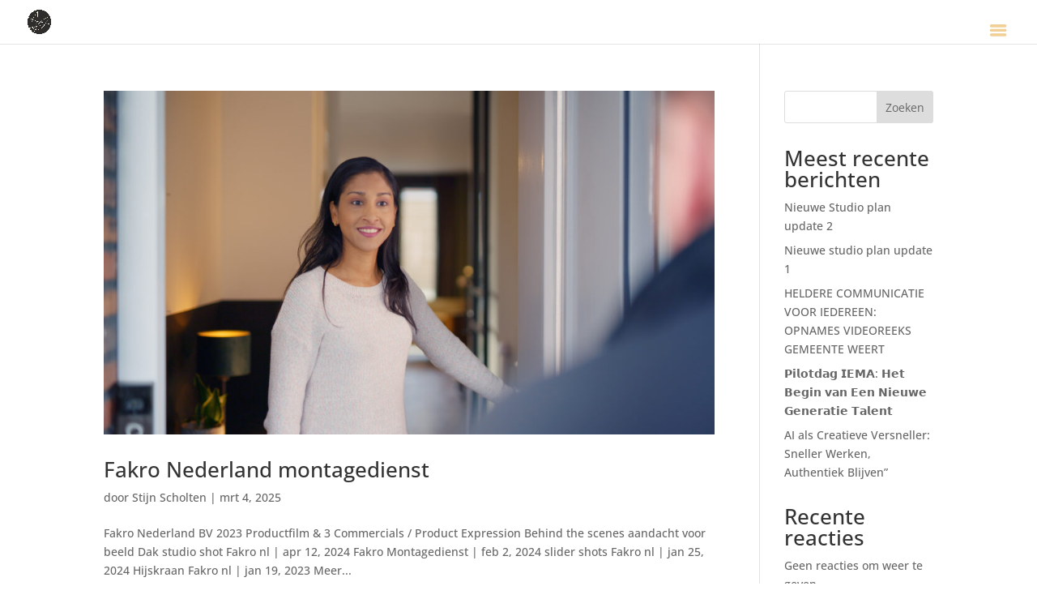

--- FILE ---
content_type: text/css; charset=utf-8
request_url: https://spsstudio.nl/wp-content/et-cache/global/et-divi-customizer-global.min.css?ver=1763382144
body_size: 286
content:
.mobile_menu_bar:before{color:#fff!important;font-size:40px}.pa-toggle-text .et_pb_text_inner{max-height:200px;transition:max-height 0.3s ease-out;overflow:hidden}.pa-toggle-text .et_pb_text_inner:after{content:"";display:inline-block;position:absolute;pointer-events:none;height:100px;width:100%;left:0;right:0;bottom:0;background-image:linear(0deg,#fff 10%,transparent)}.pa-toggle-text .pa-text-expand-button{padding:0.5em;text-align:left;color:#bf3636!important}.pa-toggle-text .pa-text-expand-button span{cursor:pointer}.pa-toggle-text .pa-text-expand-button .pa-text-toggle-icon{font-family:rubik,"sans-serif"}.pa-toggle-text .pa-text-toggle-expanded{max-height:2000px;transition:max-height 0.3s ease-in}.pa-toggle-text .pa-text-toggle-expanded.et_pb_text_inner:after{background:none}@media screen and (max-width:980px){#logo{max-width:80%;max-height:80%}}.fullscreen-section{min-height:100vh;display:flex;flex-direction:column;justify-content:center;align-items:center}.et_mobile_nav_menu{color:#f1cf95!important}.mobile_menu_bar:before{color:#f1cf95!important}.mobile_menu_bar:before{font-size:30px!important;font-weight:bold!important}.et_mobile_nav_menu:before{color:black!important}.et_pb_column .et_pb_module.lazy-video{margin-bottom:0}.lazy-video{position:relative;width:100%;aspect-ratio:16 / 9;cursor:pointer;background-color:#000;overflow:hidden;border-radius:15px;box-shadow:0 4px 12px rgba(0,0,0,0.2);display:block}.video-thumb,.lazy-video iframe{position:absolute;top:0;left:0;width:100%;height:100%;border:none;border-radius:15px;object-fit:cover}.video-thumb{display:flex;justify-content:center;align-items:center;background-size:cover;background-position:center}.play-button svg{width:64px;height:64px;fill:white;z-index:10}